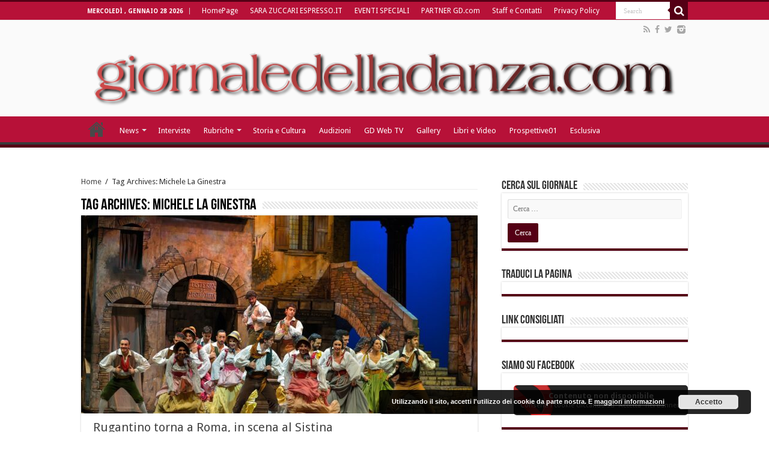

--- FILE ---
content_type: text/css
request_url: https://giornaledelladanza.com/wp-content/plugins/g-lock-double-opt-in-manager/css/gsom.css
body_size: 2895
content:
#gsom_form input {
	-webkit-box-sizing: border-box;
	-moz-box-sizing: border-box;
	-ms-box-sizing: border-box;
}

ul#gsom-fields-list input[type="radio"],
ul#gsom-fields-list input[type="checkbox"] {
	border: none;
}


th.gsom-sec-hdr,
div.gsom-ap-hdr {
	font-weight: bold;
}

div.gsom-ap-hdr {
	margin: 5px 0;
}

div.gsom-eml-edit {
	width: 510px;
	border-right:1px solid #C6D9E9;
	float: left;
	margin-right:5px;
	padding-right:5px;
}

div.gsom-eml-edit p {
	font-weight: bold;
	margin-top: 6px;
}


/*************** =BForm ***************/

div.bform
{
	display:block;
	left:200px;	
	position:absolute;
	top:200px;
	z-index: 1000;
	margin: 0px;
	padding: 0px;
	zoom:1;	
}

/*   top row  */

div.bform-lt
{
	width: 100%;
	height: 8px;
	background: url(../img/form_lt.png) no-repeat scroll left;
	padding-left: 8px;
}

div.bform-t
{
	height: 8px;
	width: 100%;
	background: url(../img/form_t.png) repeat-x scroll;
	overflow: hidden;
}

div.bform-rt
{
	height: 8px;
	width: 100%;
	padding-right: 8px;	
	background: url(../img/form_rt.png) no-repeat scroll right;
}

/* middle row */

div.bform-l
{
	padding-left: 8px;
	width: 100%;
	/*height: 100%;*/
	background: url(../img/form_l.png) repeat-y scroll left;
}

div.bform-body
{
	width: 100%;
	height: 100%;
	background: url(../img/form_bg.png) repeat-x;
	border: 1px solid #99BBE8;
}

div.bform-r
{
	padding-right: 8px;
	width: 100%;
	/*height: 100%;*/
	background: url(../img/form_r.png) repeat-y scroll right;
}

/* bottom row */

div.bform-lb
{
	width: 100%;
	height: 8px;
	background: url(../img/form_lb.png) no-repeat scroll left;
	padding-left: 8px;
}

div.bform-b
{
	height: 8px;
	width: 100%;
	background: url(../img/form_b.png) repeat-x scroll;
	overflow: hidden;
}

div.bform-rb
{
	height: 8px;
	width: 100%;
	padding-right: 8px;	
	background: url(../img/form_rb.png) no-repeat scroll right;
}

/* bform elements */

div.bform-header
{
	cursor: move;
	overflow: hidden;
	font-family: tahoma,arial,verdana,sans-serif;
	font-size: 11px;
	font-weight: bold;
	height: 18px;
	color: #15428B;
	background: url(../img/form_bg_h.png) repeat-x;
}

div.bform-closebutton
{
	width: 13px;
	height: 13px;
	background: url(../img/xbutton.png) no-repeat;
	float: right;
	cursor: pointer;
}

div.bform-closebutton:hover
{
	width: 13px;
	height: 13px;
	background: url(../img/xbutton-a.png) no-repeat;
	float: right;
	cursor: pointer;
}


/****** BButton ******/

div.bbutton
{
	cursor: pointer;
	overflow: hidden;
	display: inline;
	margin: 1px;
	font-family: Verdana, Geneva, Arial, Helvetica, sans-serif;
	font-size: 12px;
}

div.bbutton div.bbleftside
{
	width: 5px !important;
	height: 23px !important;
	/*background: url(/images/bbutton-left.png) no-repeat;*/
	float: left;
	display: inline-block;
}

div.bbutton div.bbrightside
{
	width: 5px !important;
	height: 23px !important;
	/*background: url(/images/bbutton-right.png) no-repeat;*/
	float: left;
	display: inline-block;
}

div.bbutton div.bbmiddle
{
	height: 23px;
	/*background: #B2E1FF;*/
	float: left;
	display: inline-block;
	/*overflow: hidden;*/  	
}

div.bbutton div.bbmiddle span
{
	line-height: 22px;
/*	display: inline;
	float: left;*/
	float:left; 
  overflow: hidden; 
  display:inline-block;		
}

div.bbutton div.bbmiddle img.bbico
{
	float:left;
	margin-right:6px;
	margin-top:3px;
}

/**==========================*/
div.bbutton_act
{
	cursor: pointer;
	overflow: hidden;
	display: inline;
	margin: 1px;	
	font-family: Verdana, Geneva, Arial, Helvetica, sans-serif;
	font-size: 12px;
}

div.bbutton_act div.bbleftside
{
	width: 5px !important;
	height: 23px !important;
	background: url(/images/bbutton-left.png) no-repeat;
	float: left;
	display: inline;
}

div.bbutton_act div.bbrightside
{
	width: 5px !important;
	height: 23px !important;
	background: url(/images/bbutton-right.png) no-repeat;
	float: left;
	display: inline;
}

div.bbutton_act div.bbmiddle
{
	height: 23px;
	background: #B2E1FF;
	float: left;
	display: inline;
	/*overflow: hidden;*/	
}

div.bbutton_act div.bbmiddle span
{
	line-height: 22px;
	float:left; 
  overflow: hidden; 
  display:inline;	
}

div.bbutton_act div.bbmiddle img.bbico
{
	float:left;
	margin-right:6px;
	margin-top:3px;
}

/****** GButton ******/

div.glbutton
{
	cursor: pointer;
	overflow: hidden;
	/*display: inline;*/
	float: left;
	margin: 1px 3px;
	font-family: Verdana, Geneva, Arial, Helvetica, sans-serif;
	font-size: 12px;
}

div.glbutton div.bbleftside
{
	width: 5px;
	height: 27px;
	background: url(../img/sbutton_left.png) no-repeat;
	float: left;	
}

div.glbutton div.bbrightside
{
	width: 5px;
	height: 27px;
	background: url(../img/sbutton_right.png) no-repeat;
	float: left;
}

div.glbutton div.bbmiddle
{
	height: 27px;
	background: url(../img/sbutton_mid.png) repeat-x;
	float: left;
	overflow: hidden;
	text-align: center;
}

div.glbutton div.bbmiddle span
{
	line-height: 26px;
}

div.glbutton div.bbmiddle img.bbico
{
	float:left;
	margin-right:6px;
	margin-top:5px;
}

/**==========================*/
div.glbutton_act
{
	cursor: pointer;
	overflow: hidden;
	/*display: inline;*/
	float:left;
	margin: 1px 3px;	
	font-family: Verdana, Geneva, Arial, Helvetica, sans-serif;
	font-size: 12px;
}

div.glbutton_act div.bbleftside
{
	width: 5px;
	height: 27px;
	background: url(../img/sbutton_left_act.png) no-repeat;
	float: left;
}

div.glbutton_act div.bbrightside
{
	width: 5px;
	height: 27px;
	background: url(../img/sbutton_right_act.png) no-repeat;
	float: left;
}

div.glbutton_act div.bbmiddle
{
	height: 27px;
	background: url(../img/sbutton_mid_act.png) repeat-x;
	float: left;
	overflow: hidden;
	text-align: center;
}

div.glbutton_act div.bbmiddle span
{
	line-height: 26px;
}

div.glbutton_act div.bbmiddle img.bbico
{
	float:left;
	margin-right:6px;
	margin-top:5px;
}

/**==========================*/
div.glbutton_on
{
	cursor: pointer;
	overflow: hidden;
	/*display: inline;*/
	float:left;
	margin: 1px 3px;	
	font-family: Verdana, Geneva, Arial, Helvetica, sans-serif;
	font-weight: bold;
	font-size: 12px;
}

div.glbutton_on div.bbleftside
{
	width: 5px;
	height: 27px;
	background: url(../img/sbutton2_left_on.png) no-repeat;
	float: left;
}

div.glbutton_on div.bbrightside
{
	width: 5px;
	height: 27px;
	background: url(../img/sbutton2_right_on.png) no-repeat;
	float: left;
}

div.glbutton_on div.bbmiddle
{
	height: 27px;
	background: url(../img/sbutton2_mid_on.png) repeat-x;
	float: left;
	overflow: hidden;
}

div.glbutton_on div.bbmiddle span
{
	line-height: 26px;
}

div.glbutton_on div.bbmiddle img.bbico
{
	float:left;
	margin-right:6px;
	margin-top:5px;
}

/*** gl button dropdown list***/

ul.glbuttonddlist
{
	list-style: none;
	position: absolute;
	left: 100px;
	top: 100px;	
	background: #ffffff;	
	padding: 0;
	margin: 0;	
	border: 1px solid #ADB9C2;
}

div.glbuttonddlistitem
{
	padding: 3px 3px 3px 26px;
	cursor: default;	
	font-family: tahoma,arial,sans-serif;
	font-size: 11px;
}

div.glbuttonddlistitem:hover
{
	background: #eeeeee;
}

ul.glbuttonddlist li div.selected
{
	background: #D9E8FB;
}

/*** bForm list***/

ul.bform-list
{
	list-style: none;
	padding: 0 10px;
	margin: 0;	
}

ul.bform-list li div
{
	overflow: hidden;
}

ul.bform-list li input[type='radio']
{
	float: left;
	margin-right: 3px;
}

ul.bform-list li label
{
	display:block;
	float:left;
	font-weight:bold;
	width:125px;
}

/*ul.bform-list li */
div.btngroup 
{
	overflow:hidden;
	margin-left:125px;
}


/****  gsom-fields-list ****/
ul#gsom-fields-list {
 margin:0; 
 padding:0 0 10px 0;
 list-style-type: none;
}

ul#gsom-fields-list li {
 margin: 1px; 
 /*padding: 5px;*/
 cursor: move;
 /*border:1px solid #C6D9E9;*/
}


div.gsom-list-item-wrapper
{
	width:250px;
	float: left;
	padding: 5px;
	border:1px solid #C6D9E9;
}

ul#gsom-fields-list li
{
	overflow: hidden;
}

/*ul#gsom-fields-list li label
div.gsom_sfi label 
{
	margin-right: 3px;
	line-height: 23px;
	float: left;
} */

ul#gsom-fields-list li input[type='radio']
{
	float: left;
	margin-right: 3px;
	height: 22px;
}


ul#gsom-fields-list li input[type='checkbox']
{
	float: left;
	margin-right: 3px;
	height: 22px;
}

ul#gsom-fields-list li input[type='text']
{
	float: right;
}

ul.bform-rb-list
{
	list-style:none;
	padding:0;
	margin:0;
	overflow: hidden;
}

ul.bform-rb-list li input[type='radio']
{
	float:left;
	height:18px;
}


ul.bform-rb-list li input[type='text']
{
	float:left;
	font-family:arial;
	font-size:11px;	
	padding-bottom:0;
	padding-left:0;
	padding-right:0;
	padding-top:0;
	width:124px;
}

ul.grid
{
	background: #ffffff;
	border:1px solid #A5ACB2;
	list-style:none;
	padding:0;
	margin:0;
	height: 70px;
	width: 100%;
}

ul.grid *
{
	 overflow:hidden;
	-o-text-overflow: ellipsis;
	text-overflow: ellipsis;
	white-space: nowrap;
	font:normal 11px arial, tahoma, helvetica, sans-serif;
}

div.grid-hdr
{
	background: #f9f9f9 url(../img/gridhdr.gif) repeat-x 0 bottom;
 	cursor:default;
	zoom:1;
	float: left;
	overflow:hidden;
	border-left:1px solid #eee;
	border-right:1px solid #d0d0d0;	
	padding:3px 3px 3px 5px;
	
}

div.grid-row
{
	float: left;
	padding:3px 3px 3px 5px;
}


/***** widget opt-in form *****/

.gsom-optin-div-label
{
	display:block;
}


.gsom-optin-label
{
	display:block;
	margin-right: 3px;
	float:left;
	
}

label.gsom-optin-label.radio {
	margin-top: 3px;
}

ul.gsom-optin-form
{
	list-style: none;
	margin: 0 !important;	
	list-style-image: none;
	list-style-type: none;
	
}

ul.gsom-optin-form *
{
	list-style-type: none !important;
	list-style-image: none !important;
}

div.gsom-optin-form div
{
	margin: 5px 0;	
	/*overflow:hidden;*/
}

div.gsom-optin-form input {	
	margin-bottom:2px;
	margin-right:2px;	
	-webkit-box-sizing: border-box;
	-moz-box-sizing: border-box;
	-ms-box-sizing: border-box;	
}

div.gsom-optin-form input[type="text"] {
	/*width: 100%;*/
}

span.gsom-required-msg {
	border: 1px solid red;
	margin: 0pt;
	padding: 2px;
	background: #CB211A;
	display: block;
	float: left;
	color: #ffffff;
}

span.gsom-required-msg.cbox {
	margin-top: 2px;
}

div.gsom-optin-radiogroup
{	
	margin-left: 10px;
	float: left;
	clear: both;
}

div.gsom-optin-radiogroup span.gsom-required-msg {
	margin-top: 2px;
}

div.gsom_sfi {
	clear: both;
}

/**** widget form builder (admin menu) ****/

div.gsom-optin-radiogroup-admin
{
	float:right; 
	width:164px;
}

.gsom-flink
{
	cursor: pointer;
}

table.gsom_small_table
{
	line-height:normal !important;
}

table.gsom_small_table tr 
{
	border: none !important;
	line-height:normal !important;
}

table.gsom_small_table td
{
	border: none !important;
	line-height:normal !important;
	padding: 1px !important;
	margin: 0 !important;
}

#gsom-confirm-mess-varlist p
{
	line-height: 100%;
}

/***	additional calss for non widget form ***/
div.gsom-sa-wrapper /* div wrapper around the form */
{
	text-align: center;
	background: #fafafa;
	border: 1px solid #cccccc;
	padding: 10px;
}

form.gsom-sa-from /* form class */
{
	
}

div.gsom-sa-placeholder /* block which contains all form inputs*/
{
	margin:0 auto;
	overflow:hidden;
	text-align:left;
	width:150px;
}

span.gsom-oldname {
	display: none;
}

/*    Advanced styling of widget form     */

li#g-lock-double-opt-in-manager h2 {
/*
here you can style the form title
*/
}

li#g-lock-double-opt-in-manager p {
/*
here you can style the text that appears above and below the form.
*/
}

li#g-lock-double-opt-in-manager form {
/*
here you can style the form itself
*/
}

div.gsom-optin-form {
/*
this is the main div container inside of
element. It contains all the stuff: buttons, fields, labels, etc.
*/
}

div.gsom-optin-form div {
/*
each form element with the label wrapped into div and you can style this container here
*/
}

label.gsom-optin-div-label {
/*
this is the common class for all from field labels.
*/
}

div.gsom-optin-radiogroup input[type="submit"] {
/*
here you can style submit buttom
*/
}

/*    Advanced styling of the standalone form which can be placed inside the page.   */

div.gsom-sa-wrapper {
/*
This is the main container that wraps the standalone form including the title.
*/
}

form.gsom-sa-from {
/*
class of a standalone form element
*/
}

div.gsom-sa-placeholder {
/*
main container inside the form element.
*/
}

/***  tabbed options page  ***/

ul.gsom-tabs * {
   -moz-user-select: none;
   -khtml-user-select: none;
   user-select: none;
}

.unselectable, .unselectable * {
   -moz-user-select: none;
   -khtml-user-select: none;
   user-select: none;
}

ul.gsom-tabs {
	background: transparent;
	border-bottom:1px solid #c6d9e9;
	font-size:12px;
	height:29px;
	margin:13px 0 0;
	padding:0;
	padding-left:8px;
	list-style:none;
}	

ul.gsom-tabs li {
	display:inline;
	line-height: 200%;
	list-style:none;
	margin: 0;
	padding:0;
	position:relative;
	top:1px;
	text-align:center;
	white-space:nowrap;
}

ul.gsom-tabs li span,
ul.gsom-tabs li a {
	background:transparent none no-repeat scroll 0%;
	border:1px transparent #fff;
	/*border-bottom:1px solid #c6d9e9;*/
	display:block;
	float:left;
	color: #2583AD;
	line-height:28px;
	padding:1px 13px 0;
	position:relative;
	text-decoration:none;
	cursor: pointer;
}

ul.gsom-tabs li.gsom-tabs-selected span,
ul.gsom-tabs li.gsom-tabs-selected a {
	-moz-border-radius-topleft:4px;
	-webkit-border-top-left-radius: 4px;
	-moz-border-radius-topright:4px;	
	-webkit-border-top-right-radius: 4px;
	background:#fff;
	border:1px solid #c6d9e9;
	border-bottom-color:#fff;
	color:#d54e21;
	font-weight:normal;
	padding:0 12px;
	cursor: default;
}

ul.gsom-tabs li span:hover,
ul.gsom-tabs li a:hover {
	color: #D54E21;
}

ul.gsom-tabs span:focus, 
ul.gsom-tabs span:active,
ul.gsom-tabs a:focus, 
ul.gsom-tabs a:active {
	outline: none;
}
/*******************************************/
.plugin-support,
.plugin-support * {
    color: #dadada !important;    
    font-size: x-small !important;
}

#gsom_smtp_secure_conn label {
	width: auto;
}

.form-table br {
  clear: both;
}

.gsom_widget p {
	clear: both;
}

.gsom-optin-radiogroup input {
	float: left;
	margin: 3px !important;
}

.gsom-optin-radiogroup label {
	margin-top: 3px;
}
